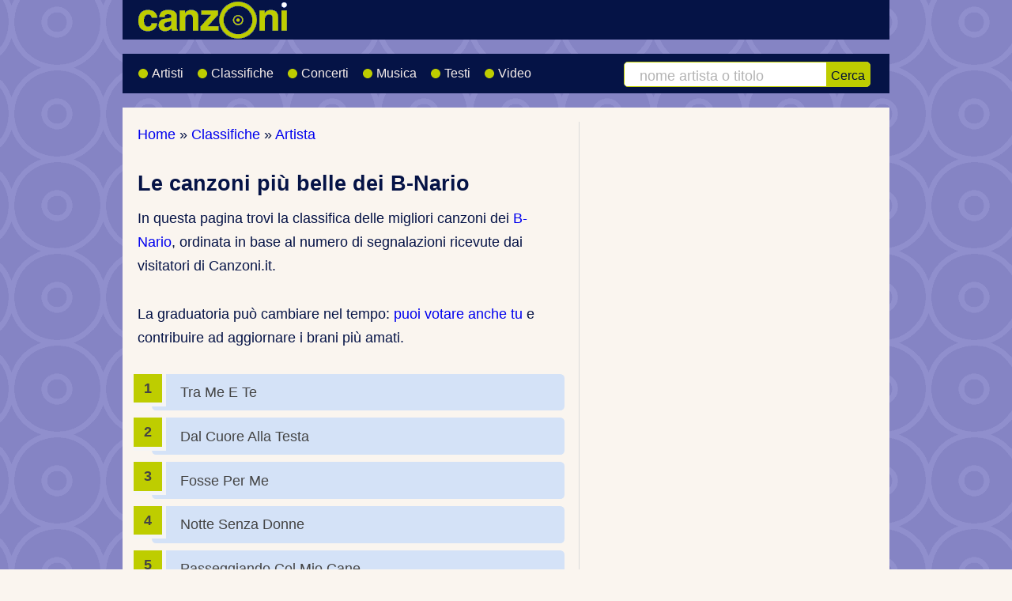

--- FILE ---
content_type: text/html; charset=UTF-8
request_url: https://www.canzoni.it/classifica/canzoni/artista/b-nario.html
body_size: 3366
content:
<!doctype html><html lang="it"> <head> <meta charset="utf-8"> <title>Le migliori canzoni dei B-Nario | Classifica fan (10 brani)</title> <meta name="description" content="Classifica delle migliori canzoni dei B-Nario: 10 brani votati dai visitatori. Scopri i più amati."> <link rel="canonical" href="https://www.canzoni.it/classifica/canzoni/artista/b-nario.html"> <meta property="og:locale" content="it_IT"> <meta property="og:type" content="music.playlist"> <meta property="og:title" content="Le migliori canzoni dei B-Nario | Classifica fan (10 brani)"> <meta property="og:description" content="Classifica delle migliori canzoni dei B-Nario: 10 brani votati dai visitatori. Scopri i più amati."> <meta property="og:url" content="https://www.canzoni.it/classifica/canzoni/artista/b-nario.html"> <meta property="og:site_name" content="Canzoni.it"> <meta property="og:image" content="https://www.canzoni.it/img/canzoni-fb.png"> <meta property="og:image:secure_url" content="https://www.canzoni.it/img/canzoni-fb.png"> <meta property="og:image:width" content="1200"> <meta property="og:image:height" content="630"> <meta property="og:image:alt" content="Le migliori canzoni dei B-Nario | Classifica fan (10 brani)"> <meta property="fb:app_id" content="108192592689244"> <meta name="twitter:card" content="summary_large_image"> <meta name="twitter:title" content="Le migliori canzoni dei B-Nario | Classifica fan (10 brani)"> <meta name="twitter:description" content="Classifica delle migliori canzoni dei B-Nario: 10 brani votati dai visitatori. Scopri i più amati."> <meta name="twitter:site" content="@canzoni_it"> <meta name="twitter:image" content="https://www.canzoni.it/img/canzoni-fb.png"> <meta name="apple-mobile-web-app-title" content="Canzoni.it"> <meta name="author" content="Fabio Colonnello - Scrivilo"> <meta name="viewport" content="width=device-width, initial-scale=1"> <meta name="theme-color" content="#051346"> <link rel="shortcut icon" href="/favicon.ico"> <link rel="stylesheet" href="/css/faws.min.css"> <link rel="stylesheet" href="/css/canzoni2026.min.css"> <style> @media (min-width: 842px) { .rv1 { left: 59.5%; } } @media (min-width: 980px) { .ad2 { left: 0; } } </style> <style>/* Classifiche *//* .classifica div img, .classifica_continua div img{position: absolute;right: 0;top: 0;padding: .1em .2em .3em 2em; margin: 0;} *//*ol.classifica { margin-bottom: 0; }*/ .main ul.linkservice li { background: none; padding-left: 40px; position: relative; }.classifica_continua { margin-bottom: 2em; } .main ul.linkservice .fa-li { color: #becd00; left: -0.4em; top: 0.4em; font-size: 1.5em; }/* Classifiche */ol.classifica { counter-reset: li; /* Initiate a counter */ list-style: none; /* Remove default numbering */ /**list-style: decimal;*/ /* Keep using default numbering for IE6/7 */ /*font: 15px 'trebuchet MS', 'lucida sans';*/ padding: 0; margin-bottom: 2em; /*text-shadow: 0 1px 0 rgba(255,255,255,.5);*/ line-height: 200%;}ol.classifica_continua { list-style: none; /* Remove default numbering */ padding: 0; margin-bottom: 2em; line-height: 200%;}.classifica div, .classifica_continua div { position: relative; display: block; padding: .3em 3em .3em 2em; /**padding: .4em;*/ margin: .5em 0 .5em 1em;/* background-color: #EEEEEE;*/ background-color: #D4E2F7; /*border-right: 1px solid #051346;*/ /*background: #FFC06D;*/ color: #444; text-decoration: none; border-radius: .3em; /*transition: all .3s ease-out; */}.classifica div a, .classifica_continua div a { display: block; }.classifica div:before, .classifica_continua div:before{ content: counter(li); counter-increment: li; position: absolute; left: -1.3em; top: 50%; margin-top: -1.3em; background: #becd00; height: 2em; width: 2em; line-height: 2em; /*border: .3em solid #646567;*/ border-right: .3em solid #f5f5f5; border-bottom: .3em solid #f5f5f5; text-align: center; font-weight: bold; /*border-radius: 2em;*/ /*transition: all .3s ease-out;*/}ol.classifica li, ol.classifica_continua li { position: relative; }.external-link { position: absolute; right:10px; top: 10px; width: 24px; height:24px; }.external-link{ display:flex; align-items:center; justify-content:center;}</style><script type="application/ld+json">{ "@context": "https://schema.org", "@type": "MusicPlaylist", "name": "Le Migliori Canzoni dei B-Nario", "description": "Classifica delle migliori canzoni dei B-Nario: 10 brani votati dai visitatori. Scopri i più amati.", "url": "https://www.canzoni.it/classifica/canzoni/artista/b-nario.html", "numTracks": 10, "track": [ { "@type": "MusicRecording", "name": "Tra Me E Te", "byArtist": { "@type": "MusicGroup", "name": "B-Nario", "url": "https://www.canzoni.it/artisti/b-nario/" } }, { "@type": "MusicRecording", "name": "Dal Cuore Alla Testa", "byArtist": { "@type": "MusicGroup", "name": "B-Nario", "url": "https://www.canzoni.it/artisti/b-nario/" } }, { "@type": "MusicRecording", "name": "Fosse Per Me", "byArtist": { "@type": "MusicGroup", "name": "B-Nario", "url": "https://www.canzoni.it/artisti/b-nario/" } }, { "@type": "MusicRecording", "name": "Notte Senza Donne", "byArtist": { "@type": "MusicGroup", "name": "B-Nario", "url": "https://www.canzoni.it/artisti/b-nario/" } }, { "@type": "MusicRecording", "name": "Passeggiando Col Mio Cane", "byArtist": { "@type": "MusicGroup", "name": "B-Nario", "url": "https://www.canzoni.it/artisti/b-nario/" } }, { "@type": "MusicRecording", "name": "Quando Sarò Grande", "byArtist": { "@type": "MusicGroup", "name": "B-Nario", "url": "https://www.canzoni.it/artisti/b-nario/" } }, { "@type": "MusicRecording", "name": "Milly", "byArtist": { "@type": "MusicGroup", "name": "B-Nario", "url": "https://www.canzoni.it/artisti/b-nario/" } }, { "@type": "MusicRecording", "name": "Se No Che Vita é", "byArtist": { "@type": "MusicGroup", "name": "B-Nario", "url": "https://www.canzoni.it/artisti/b-nario/" } }, { "@type": "MusicRecording", "name": "Tutto Cade", "byArtist": { "@type": "MusicGroup", "name": "B-Nario", "url": "https://www.canzoni.it/artisti/b-nario/" } }, { "@type": "MusicRecording", "name": "Non Cambieremo Mai", "byArtist": { "@type": "MusicGroup", "name": "B-Nario", "url": "https://www.canzoni.it/artisti/b-nario/" } }] }</script> </head> <body itemscope itemtype="https://schema.org/WebPage"> <div class="wrapper"> <div id="topfirst" class="header" role="banner" itemscope itemtype="https://schema.org/WPHeader"> <div class="row logo"> <div class="logosize"> <a href="/"> <img srcset="/img/rwd/canzoni_3x.png 3x, /img/rwd/canzoni_2-5x.png 2.5x, /img/rwd/canzoni_2x.png 2x, /img/rwd/canzoni_1-5x.png 1.5x" src="/img/rwd/canzoni.png" width="243" height="50" alt="Logo di Canzoni.it - Il portale della musica, concerti, artisti e classifiche" title="Link alla Home Page di Canzoni.it" fetchpriority="high" decoding="async"> </a> </div> <div class="social"> </div> </div> <div class="row nav" itemscope itemtype="https://schema.org/SiteNavigationElement"> <div class="w-2col m-2col"> <nav id="main-menu" class="collapsable" aria-label="Menu principale"> <ul class="menu fa-ul"> <li itemprop="name"><a itemprop="url" href="/artisti/" title="Cantanti e Gruppi Musicali"><span class="fa-li"><i class="fa fa-users" aria-hidden="true"></i></span> Artisti</a></li> <li itemprop="name"><a itemprop="url" href="/classifica/" title="Classifiche Canzoni e Artisti"><span class="fa-li"><i class="fa fa-signal fa-flip-horizontal" aria-hidden="true"></i></span> Classifiche</a></li> <li itemprop="name" ><a itemprop="url" href="/concerti/" title="Date dei Concerti"><span class="fa-li"><i class="fa fa-calendar-o" aria-hidden="true"></i></span> Concerti</a></li> <li itemprop="name"><a itemprop="url" href="/musica/" title="Musica Gratis"><span class="fa-li"><i class="fa fa-volume-up" aria-hidden="true"></i></span> Musica</a></li> <li itemprop="name"><a itemprop="url" href="/testi/" title="Testi Canzoni"><span class="fa-li"><i class="fa fa-file-text-o" aria-hidden="true"></i></span> Testi</a></li> <li itemprop="name"><a itemprop="url" href="/video/" title="Video Canzoni"><span class="fa-li"><i class="fa fa-video-camera" aria-hidden="true"></i></span> Video</a></li> </ul> </nav> </div> <div id="search-box" class="w-1col m-2col w-last search-box"> <form class="cerca" action="/artisti/cerca.php" method="get" role="search" id="search-toggle"> <label for="artista" class="sr-only">Cerca artista o canzone</label> <input type="search" name="q" id="artista" size="14" required placeholder="nome artista o titolo" title="Scrivi il nome di un artista o il titolo di una canzone"> <button type="submit">Cerca</button> </form> </div> <button class="nav-toggle js-nav-toggle" id="nav-toggle" aria-label="Apri menu di navigazione" aria-controls="main-menu" aria-expanded="false" type="button"> <img srcset="/img/rwd/responsive-nav-3x.png 3x, /img/rwd/responsive-nav-2x.png 2x, /img/rwd/responsive-nav-1-5x.png 1.5x" src="/img/rwd/responsive-nav-2017.png" width="28" height="27" alt="Menu" title="Apre il menu di navigazione mobile"> </button> <button class="search_button js-search-toggle" id="search_button" aria-controls="search-box" aria-expanded="false" type="button"> <img srcset="/img/rwd/search-icon-3x.png 3x, /img/rwd/search-icon-2-5x.png 2.5x, /img/rwd/search-icon-2x.png 2x, /img/rwd/search-icon-1-5x.png 1.5x" src="/img/rwd/search-icon.png" width="28" height="27" alt="Cerca nel sito" title="Apre box per ricerca testuale nel sito"> </button> </div> </div> <div id="eadv-billboard"></div> <div class="row main" role="main"> <div class="w2x-2col mx2-1col"> <div class="breadcrumbNew" itemscope itemtype="https://schema.org/BreadcrumbList"> <p><span itemprop="itemListElement" itemscope itemtype="https://schema.org/ListItem"><a href="/" itemprop="item"><span itemprop="name">Home</span></a> <meta itemprop="position" content="1"></span>&raquo; <span itemprop="itemListElement" itemscope itemtype="https://schema.org/ListItem"><a href="/classifica/" itemprop="item"><span itemprop="name">Classifiche</span></a> <meta itemprop="position" content="2"></span>&raquo; <span itemprop="itemListElement" itemscope itemtype="https://schema.org/ListItem"><a href="/classifica/canzoni/artista/" itemprop="item"><span itemprop="name">Artista</span></a> <meta itemprop="position" content="3"></span></p> </div> <div> <div><h1>Le canzoni più belle dei B-Nario</h1><p>In questa pagina trovi la classifica delle migliori canzoni dei <a href="/artisti/b-nario/">B-Nario</a>, ordinata in base al numero di segnalazioni ricevute dai visitatori di Canzoni.it.</p><p>La graduatoria può cambiare nel tempo: <a href="/classifica/canzoni/segnalazioni/b-nario.html">puoi votare anche tu</a> e contribuire ad aggiornare i brani più amati.</p><ol class="classifica"><li><div>Tra Me E Te</div></li><li><div>Dal Cuore Alla Testa</div></li><li><div>Fosse Per Me</div></li><li><div>Notte Senza Donne</div></li><li><div>Passeggiando Col Mio Cane</div></li><li><div>Quando Sarò Grande</div></li><li><div>Milly</div></li><li><div>Se No Che Vita é</div></li><li><div>Tutto Cade</div></li><li><div>Non Cambieremo Mai</div></li></ol><h2>Scrivi la tua canzone preferita</h2><p class="samecontext">Puoi segnalare anche tu le hit che preferisci: proprio grazie al tuo aiuto possiamo creare queste classifiche.</p><ul class="linkservice"><li><i class="fa-li fa fa-pencil" aria-hidden="true"></i> <a href="/classifica/canzoni/segnalazioni/b-nario.html"><strong>Scrivi Qui il Titolo</strong></a></li><li><i class="fa-li fa fa-exclamation-triangle" aria-hidden="true"></i> <a href="/classifica/canzoni/errori/b-nario.html">Segnala un errore</a></li><li><i class="fa-li fa fa-link" aria-hidden="true"></i> Vai alla <a href="/artisti/b-nario/">scheda dei B-Nario</a></li></ul></div> </div> </div> <div class="w2x-1col w2x-last mx2-1col mx2-last" itemscope itemtype="https://schema.org/WPSideBar"> </div> <div class="rv1">&nbsp;</div> <div class="fineriga">&nbsp;</div> </div> <div class="infinite-item-end"></div> <div class="row footer" role="contentinfo" itemscope itemtype="https://schema.org/WPFooter"> <p class="w-3col m-2col">Copyright &copy; 2002-2026 - Tutti i diritti riservati<br><a href="/info/" title="Informazioni su Canzoni.it">Informazioni</a> | <a href="/info/termini_uso.html" title="Termini d'uso del sito Canzoni.it">Termini d'uso</a> | <a href="/info/privacy.html" title="Informazioni sulla Privacy">Privacy</a></p> </div> </div> <script src="/js/menu.js"></script><script> let dark=true; addEventListener('scroll', () => { const meta=document.querySelector('meta[name="theme-color"]'); if(!meta) return; const now = scrollY / innerHeight <= 0.08; if (now !== dark) { dark = now; meta.content = dark ? "#051346" : "#faf5ef"; } }, {passive:true});</script> </body></html>